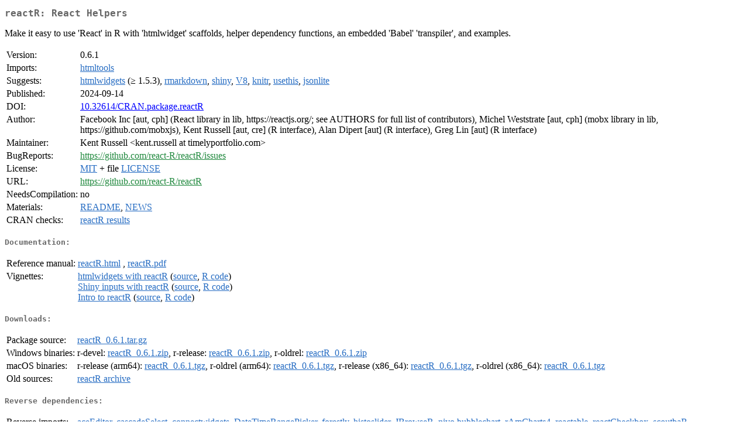

--- FILE ---
content_type: text/html
request_url: http://www.stats.bris.ac.uk/R/web/packages/reactR/index.html
body_size: 9040
content:
<!DOCTYPE html>
<html>
<head>
<title>CRAN: Package reactR</title>
<link rel="canonical" href="https://CRAN.R-project.org/package=reactR"/>
<link rel="stylesheet" type="text/css" href="../../CRAN_web.css" />
<meta http-equiv="Content-Type" content="text/html; charset=utf-8" />
<meta name="viewport" content="width=device-width, initial-scale=1.0, user-scalable=yes"/>
<meta name="citation_title" content="React Helpers [R package reactR version 0.6.1]" />
<meta name="citation_author1" content="Facebook Inc" />
<meta name="citation_author2" content="Michel Weststrate" />
<meta name="citation_author3" content="Kent Russell" />
<meta name="citation_author4" content="Alan Dipert" />
<meta name="citation_author5" content="Greg Lin" />
<meta name="citation_publication_date" content="2024-09-14" />
<meta name="citation_public_url" content="https://CRAN.R-project.org/package=reactR" />
<meta name="DC.identifier" content="https://CRAN.R-project.org/package=reactR" />
<meta name="DC.publisher" content="Comprehensive R Archive Network (CRAN)" />
<meta name="twitter:card" content="summary" />
<meta property="og:title" content="reactR: React Helpers" />
<meta property="og:description" content="Make it easy to use 'React' in R with 'htmlwidget' scaffolds, helper dependency functions, an embedded 'Babel' 'transpiler', and examples." />
<meta property="og:image" content="https://CRAN.R-project.org/CRANlogo.png" />
<meta property="og:type" content="website" />
<meta property="og:url" content="https://CRAN.R-project.org/package=reactR" />
<style type="text/css">
  table td { vertical-align: top; }
</style>
</head>
<body>
<div class="container">
<h2>reactR: React Helpers</h2>
<p>Make it easy to use 'React' in R with 'htmlwidget' scaffolds,
              helper dependency functions, an embedded 'Babel' 'transpiler',
              and examples.</p>
<table>
<tr>
<td>Version:</td>
<td>0.6.1</td>
</tr>
<tr>
<td>Imports:</td>
<td><a href="../htmltools/index.html"><span class="CRAN">htmltools</span></a></td>
</tr>
<tr>
<td>Suggests:</td>
<td><a href="../htmlwidgets/index.html"><span class="CRAN">htmlwidgets</span></a> (&ge; 1.5.3), <a href="../rmarkdown/index.html"><span class="CRAN">rmarkdown</span></a>, <a href="../shiny/index.html"><span class="CRAN">shiny</span></a>, <a href="../V8/index.html"><span class="CRAN">V8</span></a>, <a href="../knitr/index.html"><span class="CRAN">knitr</span></a>, <a href="../usethis/index.html"><span class="CRAN">usethis</span></a>, <a href="../jsonlite/index.html"><span class="CRAN">jsonlite</span></a></td>
</tr>
<tr>
<td>Published:</td>
<td>2024-09-14</td>
</tr>
<tr>
<td>DOI:</td>
<td><a href="https://doi.org/10.32614/CRAN.package.reactR">10.32614/CRAN.package.reactR</a></td>
</tr>
<tr>
<td>Author:</td>
<td>Facebook Inc [aut, cph] (React library in lib, https://reactjs.org/;
    see AUTHORS for full list of contributors),
  Michel Weststrate [aut, cph] (mobx library in lib,
    https://github.com/mobxjs),
  Kent Russell [aut, cre] (R interface),
  Alan Dipert [aut] (R interface),
  Greg Lin [aut] (R interface)</td>
</tr>
<tr>
<td>Maintainer:</td>
<td>Kent Russell  &#x3c;&#x6b;&#x65;&#x6e;&#x74;&#x2e;&#x72;&#x75;&#x73;&#x73;&#x65;&#x6c;&#x6c;&#x20;&#x61;&#x74;&#x20;&#x74;&#x69;&#x6d;&#x65;&#x6c;&#x79;&#x70;&#x6f;&#x72;&#x74;&#x66;&#x6f;&#x6c;&#x69;&#x6f;&#x2e;&#x63;&#x6f;&#x6d;&#x3e;</td>
</tr>
<tr>
<td>BugReports:</td>
<td><a href="https://github.com/react-R/reactR/issues" target="_top"><span class="GitHub">https://github.com/react-R/reactR/issues</span></a></td>
</tr>
<tr>
<td>License:</td>
<td><a href="../../licenses/MIT"><span class="CRAN">MIT</span></a> + file <a href="LICENSE"><span class="CRAN">LICENSE</span></a></td>
</tr>
<tr>
<td>URL:</td>
<td><a href="https://github.com/react-R/reactR" target="_top"><span class="GitHub">https://github.com/react-R/reactR</span></a></td>
</tr>
<tr>
<td>NeedsCompilation:</td>
<td>no</td>
</tr>
<tr>
<td>Materials:</td>
<td><a href="readme/README.html"><span class="CRAN">README</span></a>, <a href="news/news.html"><span class="CRAN">NEWS</span></a> </td>
</tr>
<tr>
<td>CRAN&nbsp;checks:</td>
<td><a href="../../checks/check_results_reactR.html"><span class="CRAN">reactR results</span></a></td>
</tr>
</table>
<h4>Documentation:</h4>
<table>
<tr>
<td>Reference&nbsp;manual:</td>
<td>
 <a href="refman/reactR.html"><span class="CRAN">reactR.html</span></a> ,  <a href="reactR.pdf"><span class="CRAN">reactR.pdf</span></a> 
</td>
</tr>
<tr>
<td>Vignettes:</td>
<td>
<a href="vignettes/intro_htmlwidgets.html"><span class="CRAN">htmlwidgets with reactR</span></a> (<a href="vignettes/intro_htmlwidgets.Rmd" type="text/plain; charset=utf-8"><span class="CRAN">source</span></a>, <a href="vignettes/intro_htmlwidgets.R" type="text/plain; charset=utf-8"><span class="CRAN">R code</span></a>)<br/>
<a href="vignettes/intro_inputs.html"><span class="CRAN">Shiny inputs with reactR</span></a> (<a href="vignettes/intro_inputs.Rmd" type="text/plain; charset=utf-8"><span class="CRAN">source</span></a>, <a href="vignettes/intro_inputs.R" type="text/plain; charset=utf-8"><span class="CRAN">R code</span></a>)<br/>
<a href="vignettes/intro_reactR.html"><span class="CRAN">Intro to reactR</span></a> (<a href="vignettes/intro_reactR.Rmd" type="text/plain; charset=utf-8"><span class="CRAN">source</span></a>, <a href="vignettes/intro_reactR.R" type="text/plain; charset=utf-8"><span class="CRAN">R code</span></a>)<br/>
</td>
</tr>
</table>
<h4>Downloads:</h4>
<table>
<tr>
<td> Package&nbsp;source: </td>
<td> <a href="../../../src/contrib/reactR_0.6.1.tar.gz"> <span class="CRAN"> reactR_0.6.1.tar.gz </span> </a> </td>
</tr>
<tr>
<td> Windows&nbsp;binaries: </td>
<td> r-devel: <a href="../../../bin/windows/contrib/4.6/reactR_0.6.1.zip"><span class="CRAN">reactR_0.6.1.zip</span></a>, r-release: <a href="../../../bin/windows/contrib/4.5/reactR_0.6.1.zip"><span class="CRAN">reactR_0.6.1.zip</span></a>, r-oldrel: <a href="../../../bin/windows/contrib/4.4/reactR_0.6.1.zip"><span class="CRAN">reactR_0.6.1.zip</span></a> </td>
</tr>
<tr>
<td> macOS&nbsp;binaries: </td>
<td> r-release (arm64): <a href="../../../bin/macosx/big-sur-arm64/contrib/4.5/reactR_0.6.1.tgz"><span class="CRAN">reactR_0.6.1.tgz</span></a>, r-oldrel (arm64): <a href="../../../bin/macosx/big-sur-arm64/contrib/4.4/reactR_0.6.1.tgz"><span class="CRAN">reactR_0.6.1.tgz</span></a>, r-release (x86_64): <a href="../../../bin/macosx/big-sur-x86_64/contrib/4.5/reactR_0.6.1.tgz"><span class="CRAN">reactR_0.6.1.tgz</span></a>, r-oldrel (x86_64): <a href="../../../bin/macosx/big-sur-x86_64/contrib/4.4/reactR_0.6.1.tgz"><span class="CRAN">reactR_0.6.1.tgz</span></a> </td>
</tr>
<tr>
<td> Old&nbsp;sources: </td>
<td> <a href="https://CRAN.R-project.org/src/contrib/Archive/reactR"> <span class="CRAN"> reactR archive </span> </a> </td>
</tr>
</table>
<h4>Reverse dependencies:</h4>
<table>
<tr>
<td>Reverse&nbsp;imports:</td>
<td><a href="../aceEditor/index.html"><span class="CRAN">aceEditor</span></a>, <a href="../cascadeSelect/index.html"><span class="CRAN">cascadeSelect</span></a>, <a href="../connectwidgets/index.html"><span class="CRAN">connectwidgets</span></a>, <a href="../DateTimeRangePicker/index.html"><span class="CRAN">DateTimeRangePicker</span></a>, <a href="../forestly/index.html"><span class="CRAN">forestly</span></a>, <a href="../histoslider/index.html"><span class="CRAN">histoslider</span></a>, <a href="../JBrowseR/index.html"><span class="CRAN">JBrowseR</span></a>, <a href="../nivo.bubblechart/index.html"><span class="CRAN">nivo.bubblechart</span></a>, <a href="../rAmCharts4/index.html"><span class="CRAN">rAmCharts4</span></a>, <a href="../reactable/index.html"><span class="CRAN">reactable</span></a>, <a href="../reactCheckbox/index.html"><span class="CRAN">reactCheckbox</span></a>, <a href="../scoutbaR/index.html"><span class="CRAN">scoutbaR</span></a>, <a href="../shinyChakraSlider/index.html"><span class="CRAN">shinyChakraSlider</span></a>, <a href="../shinyChakraUI/index.html"><span class="CRAN">shinyChakraUI</span></a>, <a href="../shinyDatetimePickers/index.html"><span class="CRAN">shinyDatetimePickers</span></a>, <a href="../shinykanban/index.html"><span class="CRAN">shinykanban</span></a>, <a href="../shinySelect/index.html"><span class="CRAN">shinySelect</span></a>, <a href="../shinyToastify/index.html"><span class="CRAN">shinyToastify</span></a></td>
</tr>
<tr>
<td>Reverse&nbsp;suggests:</td>
<td><a href="../apsimx/index.html"><span class="CRAN">apsimx</span></a>, <a href="../smdi/index.html"><span class="CRAN">smdi</span></a>, <a href="../sparklyr.nested/index.html"><span class="CRAN">sparklyr.nested</span></a></td>
</tr>
<tr>
<td>Reverse&nbsp;enhances:</td>
<td><a href="../listviewer/index.html"><span class="CRAN">listviewer</span></a></td>
</tr>
</table>
<h4>Linking:</h4>
<p>Please use the canonical form
<a href="https://CRAN.R-project.org/package=reactR"><span class="CRAN"><samp>https://CRAN.R-project.org/package=reactR</samp></span></a>
to link to this page.</p>
</div>
</body>
</html>
